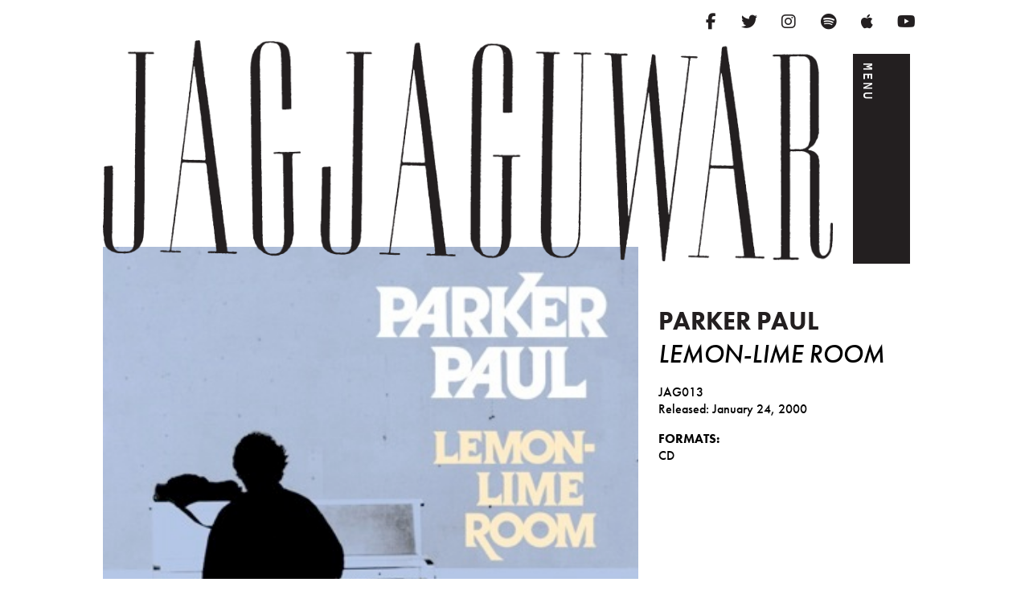

--- FILE ---
content_type: text/css
request_url: https://jagjaguwar.com/wp/wp-content/themes/jagjaguwar/jag.css?v=2.05
body_size: 2664
content:
body{
  margin:0;
  padding: 0;
  font-family: futura-pt, sans-serif;
  font-weight: 500;
  font-style: normal;
  transition: 1s ease-out;
  background:white;
  background-position: center;
}
.home_carousel_img {
  aspect-ratio: 820 / 750;
}
@media (min-width: 1024px) {
  .home_carousel_img {
    aspect-ratio: 820 / 650;
  }
}
.home_carousel_img img {
  object-fit: cover;
  width: 100%;
  height: 100%;
}
img{
  display: block;
  width:100%;
  height: auto;
}
.monofont{
  font-family: ocr-b-std, monospace;
  font-weight: 400;
  font-style: normal;
}
.darkbg{
  background:#231f20;
}
a{
  color:#231f20;
  text-decoration: none;
  transition: .3s ease-out;
}
h2{
  text-transform: uppercase;
  font-size: 1.25em;
}
.darkbg a{
  color:white;
}
#socials{
  margin:2vh 10vw 2vh 0;
  padding: 0;
  list-style: none;
  float:right;
  font-size: 1.25em;
  position: absolute;
  top:0;
  right:0;
}
#socials li{
  display: inline-block;
  padding:0 1vw;
}

#socials a:hover{
  opacity:0.5;
}
header{
  position: absolute;
  display: grid;
  grid-template-columns: 10fr 1fr;
  grid-gap: 2vw;
  width:80vw;
  margin-left: 10vw;
  top:4vh;
  z-index: 100;
}
header a span{
  writing-mode: vertical-rl;
  text-orientation: mixed;
  text-transform: uppercase;
}
header a:hover span{
  text-transform: lowercase;
}
#menu_open{
  background:#231f20;
  color:white;
  margin-top:3vw;
  padding:10px;
  display:block;
  width:100%;
  max-width: 4vw;
  height: 100%;
  height:calc(100% - 6vw);
}
#main{
  margin-top:24vw;
  overflow-x: hidden;
}
#menu_opened{
  display:none;
}
#nav{
  text-align: right;
  position: absolute;
  top:3vw;
  right:1vw;
  border-right:6vw #231f20 solid;
}
#nav a{
  background:#231f20;
  color:white;
  display: inline-block;
  padding:5px 10px;
  margin-bottom: 20px;
  margin-right: -40px;
  text-transform: uppercase;
}
#nav a:hover{
  text-transform: lowercase;
}
.opened{
  display: block !important;
}
.hidden{
  display: none !important;
}
#subheading{
  background:#231f20;
  color:white;
  text-align: center;
  margin:0;
  padding:2vh 0;
  text-transform: uppercase;
}
#home_carousel{
  xposition: relative;
}
#home_carousel_holder .slick-slide{
  display:grid;
  grid-gap: 30px;
  grid-template-columns: 1fr 2fr;
}
@keyframes fadeIn {
  0% {
    opacity: 0;
  }

  100% {
    opacity: 1;
  }
}
@keyframes slideIn {
  0% {
    margin-left:0vw;
  }

  100% {
    margin-left:10vw;
  }
}
#home_carousel_holder img{
  opacity:0;
}
#home_carousel_holder .slick-active img {
  animation-name: fadeIn;
  animation-duration: 1s;
  opacity: 1;
  width: 100%;
  padding: 10px 20px 30px 0;
}
.home_carousel_text{
  margin-left:0vw;
  margin-top:15vh;
}
#home_carousel_holder .slick-active .home_carousel_text {
  animation-name: slideIn;
  animation-duration: 1s;
  animation-fill-mode: forwards;
  opacity: 1;
  width: 100%;
  padding: 10px 20px 30px 0;
}
.home_carousel_text h2{
  text-transform: uppercase;
  font-family: futura-pt, sans-serif;
  font-weight: 700;
  font-style: normal;
  font-size: 2.5em;
  margin:0;
  padding:0;
  position: absolute;
  max-width:50vw;
  z-index: 200;
}
.home_carousel_text span{
  background:white;
  padding-right: 15px;
}
.home_carousel_btns{
  display: flex;
  font-size: 0.4em;
  background:none !important;
  padding-right:0 !important;
  margin-top:10px;
}
.home_carousel_btns a{
  display: flex;
  align-items: center;
  justify-content: center;
  height:50px;
  width:90px;
  text-align: center;
  position: relative;
  border:1px solid #231f20;
  background:white;
}
.home_carousel_btns a span{
  position: absolute;
  transition: .3s ease-out;
  padding-right:0 !important;
}
.home_carousel_btns a span:first-child{
  bottom:5px;
  left:5px;
}
.home_carousel_btns a span:nth-child(2){
  top:5px;
  left:5px;
}
.home_carousel_btns a span:nth-child(3){
  top:5px;
  right:5px;
}
.home_carousel_btns a span:nth-child(4){
  bottom:5px;
  right:5px;
}
.home_carousel_btns a:hover span{
  position: static;
}
#home_carousel_holder .slick-next {
    right: 0px;
    font-size: 2em;
    padding: 10px 0 15px 10px;
    height:40px;
    width:30px;
}
#home_carousel_holder .slick-prev {
    left: 0px;

    padding: 10px 10px 15px 0;
    z-index:300;
    height:40px;
    width:30px;
}
.slick-next:hover, .slick-prev:hover{
    background:#231f20;
}
.emphasis{
  font-family: futura-pt, sans-serif;
  font-weight: 500;
  font-style: italic;
}
.prev, .next{
  position: absolute;
  top:20vw;
  height:50vh;
  background:white;
  background: rgba(255,255,255,0.3);
  color:#231f20;
  padding:5px 10px;
  display:flex;
  align-items: center;
  justify-content: center;
  font-size: 2em;
  opacity:0;
}
.next{
  right:0;
}
.prev:hover, .next:hover{
  opacity:1;
}
#home_artists{
  column-count: 3;
  column-gap: 2vw;
  text-transform: uppercase;
  width:80vw;
  margin:5vh auto;
  padding:5vh 0;
  transform: rotate(1deg);
  line-height: 1.5em;
  text-align: right;
}
#home_artists a{
  max-width: 250px;
  display: inline-block;
}
#home_artists a:hover{
  text-transform: lowercase;
}
#home_carousel_releases{
  width:80vw;
  margin:5vh 0 5vh 10vw;
  text-transform: uppercase;
  xposition:static !important;
}
#home_carousel_releases .slick-list{
  display: grid;
  grid-template-columns: 1fr 1fr 1fr;
  grid-gap: 2vw;
  margin-right:-2vw;
}
#home_carousel_releases .slick-slide{
  margin-right: 2vw;
  padding:20px;
}
#home_carousel_releases .slick-slide:hover{
  background: #231f20;
  transform: rotate(1deg);
}
#home_carousel_releases .slick-slide a:hover{
  color:white !important;
}
#home_carousel_releases .slick-slide:nth-child(4n+4){
  xmargin-right: 3vw;
}
#home_carousel_releases h4, #home_carousel_releases h5{
  margin:0;
  padding:0;
}
#home_carousel_releases h5{
  font-style: italic;
  font-weight: 500;
}
#home_carousel_releases .slick-next {
    right: -10vw;
    font-size: 2em;
    padding: 10px 2.5vw;
    height:25vw;
    width:30px;
    background:#231f20;
    top:12.5vw;
}
#home_carousel_releases .slick-prev {
    left: -10vw;;
    background:#231f20;
    padding: 10px 2.5vw;
    z-index:300;
    height:25vw;
    width:30px;
    top:12.5vw;
}
#footer{
  text-align:center;
  color:white;
  font-style: italic;
  padding:7.5vh 0;
  text-transform: uppercase;
  line-height: 1.5em;
  transition: 1s ease-out;
}
#footer a:hover{
  text-transform: lowercase;
}
#trigger{
  margin-top:20vh;
}
.dark{
  background:#f9fc53;
  color:#13420e;
}
.dark #footer{
  background:transparent;
  color:#13420e;
}
.dark{
  background:#f9fc53 url(/wp/wp-content/themes/jagjaguwar/images/darkbg.jpg);
  background-size: 500px;
  background-position: center;
  background-attachment: fixed;
}
.dark a, .dark h4, .dark h5, .dark #footer a{
  display:inline-block;
  -moz-transform: scale(-1, -1);
        -webkit-transform: scale(-1, -1);
        -o-transform: scale(-1, -1);
        -ms-transform: scale(-1, -1);
        transform: scale(-1, -1);
        color:#13420e;
}
#artists_current ul{
  list-style: none;
  margin:0;
  padding:0;
}
#artists_current ul li{
  display:flex;
  align-items: center;
  height:10vh;
  transition: .3s ease-out;
  position: relative;
}
#artists_current ul li:hover{
  align-items: start;
  height:33vh;
}
#artists_current h2{
  display: inline-block;
  background:white;
  padding:1vw 1vw 1vw 10vw;
}
#artists_current .home_carousel_btns{
  font-size: 1em;
  display: none;
}
#artists_current ul li:hover .home_carousel_btns{
  display:block;
}
.artists_current_btns{
  display: block;
  width:80vw;
  position: absolute;
  top:10vw;
  left:10vw;
}
#artists_current .home_carousel_btns a{
  float:left;
  margin-right: 10px;
  border:none;
}
#artists_other{
  text-transform: uppercase;
  width:80vw;
  margin:5vh auto;
}
#artists_other h2{
  width:80vw;
}
#artists_other ul{
  list-style: none;
  padding:0;
  line-height: 1.5em;
  column-count: 3;
  column-gap: 2vw;
}
#artists_other a{
  text-transform: uppercase;
}
#artists_other a:hover{
  text-transform: lowercase;
}
#artist_header{
  height:60vh;
}
#artist_header h2, #artist_header h3, #artist_socials{
  margin:0;
  padding:1vw 1vw 1vw 10vw !important;
  background:white;
  padding:5px;
  list-style: none;
  display: inline-block;
}
#artist_header h2{
  font-size: 2em;
  margin-top:40vh;
}
#artist_header h3 a{
  text-transform: uppercase;
}
#artist_header h3 a:hover{
  text-transform: lowercase;
}
#artist_socials li{
  display:inline-block;
  padding:0 1vw;
}
#artist_socials li:first-child{
  padding-left: 0;
}
#artist_socials li a:hover{
  opacity:0.5;
}
#artist_content{
  width:80vw;
  margin: 5vh 10vw;
  display: grid;
  grid-template-columns: 2fr 1fr;
  grid-gap:2vw;
}
#artist_content > div{
  text-align: justify;
}
#artist_releases{
  margin:0;
  padding: 0;
  list-style:none;
}
#artist_releases li{
  position: relative;
  margin-bottom: 5vh;
}
#artist_releases li h3{
    position: absolute;
    top:1vw;
    left:0vw;
    max-width:80%;
    display:inline-block;
    background:white;
    padding:0.5vw 0.5vw 0.5vw 2vw;
}
#artist_releases li .home_carousel_btns{
  font-size: 1em;
  text-transform: uppercase;
}
.twol1r{
  width:80vw;
  margin:0vh 10vw 5vh;
  display: grid;
  grid-template-columns: 2fr 1fr;
  grid-gap:2vw;
}
#release_top h2{
  margin:10vh 0 0 0;
  padding:0;
  font-size: 2em;
}
#release_top h3{
  margin:0;
  padding:0;
  font-size: 2em;
  font-family: futura-pt, sans-serif;
  font-weight: 300;
  font-style: italic;
  text-transform: uppercase;
}
.release_buy{
  display: block;
  border:1px solid #231f20;
  text-transform: uppercase;
  padding:10px;
  text-align: center;
  margin:5vh 0;
}
.release_buy:hover{
  text-transform: lowercase;
}
.twol1r ol{
  padding:0 0 0 1.5em;
  margin:2vh 0 5vh;
}
#release_bottom p{
  text-align: justify;
}
#releasesgrid{
  width:80vw;
  margin:2vw auto;
  display: grid;
  grid-template-columns: 1fr 1fr 1fr;
  grid-gap:2vw;
  list-style: none;
  padding:0;
}
#releasesgrid .home_carousel_btns{
  font-size: 1em;
}
#releasesgrid li{
  position: relative;
}
#releasesgrid h3{
  position: absolute;
    top: 1vw;
    left: 0vw;
    max-width: 80%;
    display: inline-block;
    background: white;
    padding: 0.5vw 0.5vw 0.5vw 2vw;
}
#releasesgrid h3 em{
  font-weight: 300;
}
.basicpage{
  width:80vw;
  margin:2vw auto;
}
#info_emails{
  margin-bottom:5vh;
}
#info_emails a, input[type=submit]{
  display: block;
  text-align: center;
  border:1px solid #231f20;
  padding:5px 0;
  text-transform: uppercase;
  background:white;
  border-radius: 0;
  -webkit-appearance:none;
  width:100%;
  font-family: futura-pt, sans-serif;
  font-weight: 500;
  font-style: normal;
  cursor: pointer;
  margin-bottom: 1vh;
}
#info_emails a:hover, input[type=submit]:hover{
  text-transform: lowercase;
}
#info_btm{
  margin-top:5vh;
}
.tourpage{
  width:80vw;
  margin:2vw auto;
}
.tourpage h2{
  text-align: center;
  margin-bottom: 2vw;
}
.tourpage ul{
  display:grid;
  grid-template-columns: 1fr 1fr;
  grid-column-gap: 2vw;
  list-style: none;
  margin:0;
  padding:0;
  text-transform: uppercase;
  margin-bottom: 5vw;
}
.tourpage ul li{
  margin-bottom: 15px;
}
.tix{
  border:1px solid #231f20;
  padding:2.5px 5px;
  margin-left:20px;
}
.tix:hover{
  text-transform:lowercase;
}
.post{
  width:84vw;
  margin:0 8vw;
  background:url(/wp/wp-content/themes/jagjaguwar/images/post_bg.jpg);
  background-size: 100% auto;
  background-repeat: repeat-y;
  text-align: center;
  color:white;
}
#post_topper{
  height:3vh;
  background:url(/wp/wp-content/themes/jagjaguwar/images/post_bg_top.jpg);
  background-size: 100% auto;
  background-repeat:no-repeat;
}
#post_footer{
  height:3vh;
  background:url(/wp/wp-content/themes/jagjaguwar/images/post_bg_btm.jpg);
  background-size: 100% auto;
  background-repeat:no-repeat;
}
#post_content, .post h1{
  padding:0 3vw 3vh;
}
.post h1{
  text-transform: uppercase;
  margin-top:1vh;
  margin-bottom: 0;
}
.post img{
  width:82.5vw;
  margin:auto;
}
#longform{
  list-style: none;
  margin:0;
  padding:0;
  text-transform: uppercase;
  text-align: center;
}
#longform li{
  margin-bottom: 15px;
}
#longform a:hover{
  text-transform: lowercase;
}
@media (orientation : portrait) {
  #release_top h2{
    margin:2vh 0 0 0;
  }
  #menu_open{
    height:calc(100% - 7vh);
  }
  #main{
    margin-top:17vh;
  }
  #socials{
    font-size: 1.25em;
  }
  #home_artists, #artists_other ul{
    column-count: 2;
  }
  #home_carousel_releases, #artist_content, .twol1r, #releasesgrid{
    grid-template-columns: 1fr;
  }
  #home_carousel_holder .slick-slide{
    display:block;
  }
  .home_carousel_text{
    margin-left:0vw;
    margin-top:13vh;
    position: absolute;
  }
  .home_carousel_text h2 {
    position:static;
    max-width:80vw;
    font-size: 1.5em;
  }
  .home_carousel_text h2 > span, .home_carousel_text > span{
    padding-left:10vw;
  }
  .home_carousel_btns{
    font-size: 0.5em;
  }
  @keyframes slideIn {
    0% {
      margin-left:-10vw;
    }

    100% {
      margin-left:0vw;
    }
  }
  .artists_current_btns{
    top:20vw;
  }
  .carousel_counter{
    font-size:0.7em;
  }
  .tourpage ul{
    grid-template-columns: 1fr;
  }
}
